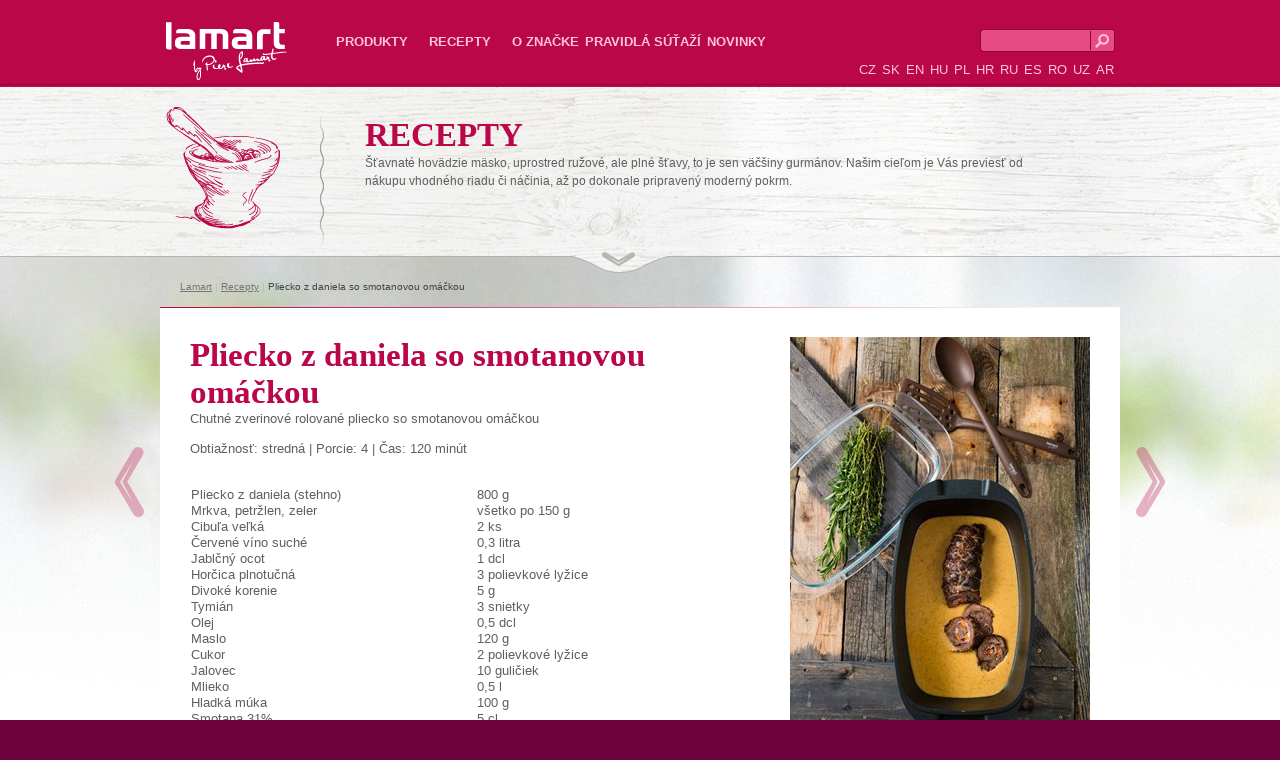

--- FILE ---
content_type: text/html; charset=utf-8
request_url: https://www.lamart.sk/daniel-na-smotane-1
body_size: 14073
content:
<!DOCTYPE html PUBLIC "-//W3C//DTD XHTML 1.0 Strict//EN" "http://www.w3.org/TR/xhtml1/DTD/xhtml1-strict.dtd">
<html xmlns="http://www.w3.org/1999/xhtml" >
<head id="head"><title>
	Recepty | Lamart
</title><meta name="description" content="Recepty Lamart - Šťavnaté hovězí masíčko, uprostřed růžové, ale plné šťávy, to je sen většiny gurmánů. Našim cílem je Vás provést od nákupu vhodného nádobí či náčiní, až po dokonale připravený moderní pokrm." /> 
<meta http-equiv="content-type" content="text/html; charset=UTF-8" /> 
<meta http-equiv="pragma" content="no-cache" /> 
<meta http-equiv="content-style-type" content="text/css" /> 
<meta http-equiv="content-script-type" content="text/javascript" /> 
<meta name="keywords" content="Lamart, recepty, polávka, ragú, pečené kuře, nejlepší recepty" /> 
<link href="/CMSPages/GetResource.ashx?stylesheetname=Lamart" type="text/css" rel="stylesheet"/> 
<!-- Google Tag Manager -->
<script>(function(w,d,s,l,i){w[l]=w[l]||[];w[l].push({'gtm.start':
new Date().getTime(),event:'gtm.js'});var f=d.getElementsByTagName(s)[0],
j=d.createElement(s),dl=l!='dataLayer'?'&l='+l:'';j.async=true;j.src=
'https://www.googletagmanager.com/gtm.js?id='+i+dl;f.parentNode.insertBefore(j,f);
})(window,document,'script','dataLayer','GTM-5T3VXV9');</script>
<!-- End Google Tag Manager -->
<meta name="author" content="Lamart" />
<meta name="robots" content="all, follow" />
<meta name="facebook-domain-verification" content="tnxul37emr97hlsx95kyi7fpfnkl2b" />
<meta name="facebook-domain-verification" content="zmdj3xtte2ladoqak7cehoufgavzme" />
<meta name="facebook-domain-verification" content="dujvbj9xhpw0foz45nh3mwba3f0ete" />
<meta name="facebook-domain-verification" content="t5ghia2n4azzkfrmj8sdvnqjs6lngr" />
<meta name="facebook-domain-verification" content="4ezxmfb4cvvj6rx64sqwhbf82kyygv" />
 
<script src="/CMSPages/GetResource.ashx?scriptfile=%7e%2fCMSScripts%2fjquery%2fjquery-core.js" type="text/javascript"></script><script src="//ajax.googleapis.com/ajax/libs/jquery/1/jquery.min.js"></script>
<script type="text/javascript" src="/CMSScripts/highslide/highslide-full.js"></script>
<link rel="stylesheet" type="text/css" href="/CMSScripts/highslide/highslide.css" />
<script type="text/javascript" src="/CMSScripts/functions.js"></script>
<link href="/CMSPages/GetResource.ashx?stylesheetname=Lamart_print" type="text/css" rel="stylesheet" media="print"/> <link href="/CMSPages/GetResource.ashx?stylesheetname=Lamart_sk-SK" type="text/css" rel="stylesheet"/> 
<!--
<script>
  (function(i,s,o,g,r,a,m){i['GoogleAnalyticsObject']=r;i[r]=i[r]||function(){
  (i[r].q=i[r].q||[]).push(arguments)},i[r].l=1*new Date();a=s.createElement(o),
  m=s.getElementsByTagName(o)[0];a.async=1;a.src=g;m.parentNode.insertBefore(a,m)
  })(window,document,'script','//www.google-analytics.com/analytics.js','ga');

  ga('create', 'UA-44217435-3', 'lamart.sk');
  ga('send', 'pageview');

</script>
-->
</head>
<body class="LTR Safari Chrome Safari131 Chrome131 SKSK ContentBody" >
<!-- Google Tag Manager (noscript) -->
<noscript><iframe src="https://www.googletagmanager.com/ns.html?id=GTM-5T3VXV9"
height="0" width="0" style="display:none;visibility:hidden"></iframe></noscript>
<!-- End Google Tag Manager (noscript) -->

    <form method="post" action="/daniel-na-smotane-1.aspx" id="form">
<div class="aspNetHidden">
<input type="hidden" name="manScript_HiddenField" id="manScript_HiddenField" value="" />
<input type="hidden" name="__EVENTTARGET" id="__EVENTTARGET" value="" />
<input type="hidden" name="__EVENTARGUMENT" id="__EVENTARGUMENT" value="" />

</div>

<script type="text/javascript">
//<![CDATA[
var theForm = document.forms['form'];
if (!theForm) {
    theForm = document.form;
}
function __doPostBack(eventTarget, eventArgument) {
    if (!theForm.onsubmit || (theForm.onsubmit() != false)) {
        theForm.__EVENTTARGET.value = eventTarget;
        theForm.__EVENTARGUMENT.value = eventArgument;
        theForm.submit();
    }
}
//]]>
</script>


<script src="/WebResource.axd?d=Hlwqsl5Nycyg2cCCdM8fOjdSi_MKbCjceHacQm0YpP0cJxDLCfR7fIc2wGiQPME7XA4Bj-FSK0QWhPBbTOeStQ2iKVS4v-GmyivxLEW-C_g1&amp;t=638901613900000000" type="text/javascript"></script>

<input type="hidden" name="lng" id="lng" value="sk-SK" />
<script type="text/javascript">
	//<![CDATA[

function PM_Postback(param) { if (window.top.HideScreenLockWarningAndSync) { window.top.HideScreenLockWarningAndSync(1080); }__doPostBack('m',param); }
function PM_Callback(param, callback, ctx) { if (window.top.HideScreenLockWarningAndSync) { window.top.HideScreenLockWarningAndSync(1080); }WebForm_DoCallback('m',param,callback,ctx,null,true); }
//]]>
</script>
<script src="/ScriptResource.axd?d=vylyWjpxD9LVxr-0xWK8boCs4ontJQVVJc4VMOSBL0e3u1RdTIecMO9bZv0zVTfspKd1XIS2ap0zblV3UYrFT68VKg9ppSBnCpgM246KzfNXeg4vB1kt3YH4_I8E_Cgp0&amp;t=3a1336b1" type="text/javascript"></script>
<script src="/ScriptResource.axd?d=ddcpPxmCL4E6eXas2Ogj0qHqOn7NIddsqpVKKcWSeuAVnWJ0yEGK0TJU130wmVkJiBsCqMJhtgr0YS8q7ylpKi0DDZ4s34ck2gT8g1DVBfDkWs3vB6CEoES9-tTcYAhd-mat2OKTWbD3SLl89NUMhw2&amp;t=3a1336b1" type="text/javascript"></script>
<div class="aspNetHidden">

	<input type="hidden" name="__VIEWSTATEGENERATOR" id="__VIEWSTATEGENERATOR" value="A5343185" />
	<input type="hidden" name="__SCROLLPOSITIONX" id="__SCROLLPOSITIONX" value="0" />
	<input type="hidden" name="__SCROLLPOSITIONY" id="__SCROLLPOSITIONY" value="0" />
</div>
    <script type="text/javascript">
//<![CDATA[
Sys.WebForms.PageRequestManager._initialize('manScript', 'form', ['tctxM',''], [], [], 90, '');
//]]>
</script>
<div id="CMSHeaderDiv">
	<!-- -->
</div>
    <div id="ctxM">

</div>
    

<div id="fb-root"></div>
<script>(function(d, s, id) {
  var js, fjs = d.getElementsByTagName(s)[0];
  if (d.getElementById(id)) return;
  js = d.createElement(s); js.id = id;
  js.src = "//connect.facebook.net/sk_SK/all.js#xfbml=1";
  fjs.parentNode.insertBefore(js, fjs);
}(document, 'script', 'facebook-jssdk'));</script>
<div class="header">
    <div class="header_in">
        <a href="/" class="logo">Lamart<span></span></a>
        <ul class="topmenu">

<li>
    <a href="/sk-produkty">Produkty</a>
<div class="submenu"><div class="submenu_in">

<div>
    <strong><a href="/varenie">Varenie</a></strong>
<ul>
<li>
    <a href="/riad-hrnce-rajnice">Riad - hrnce, rajnice</a>
</li>    <li>
    <a href="/sady-riadu">Sady riadu</a>
</li>    <li>
    <a href="/panvice-panvice-s-pokrievkou">Panvice, panvice s pokrievkou</a>
</li>    <li>
    <a href="/tlakove-hrnce">Tlakov&#233; hrnce</a>
</li>    
</ul>    
</div>    
<div>
    <strong><a href="/pecenie">Grilovanie a pečenie</a></strong>
<ul>
<li>
    <a href="/formy-plechy-podlozky">Formy, plechy, podložky</a>
</li>    <li>
    <a href="/pekace-a-zapekacie-misy">Pek&#225;če a zapekacie misy</a>
</li>    <li>
    <a href="/pomocky-na-pecenie-1">Grilovanie</a>
</li>    
</ul>    
</div>    
<div>
    <strong><a href="/priprava-napojov">Pr&#237;prava n&#225;pojov</a></strong>
<ul>
<li>
    <a href="/kanvice-na-caj-a-kavu">Kanvice na čaj a k&#225;vu</a>
</li>    <li>
    <a href="/sportske-boce-1">Športov&#233; fľaše</a>
</li>    <li>
    <a href="/termoska">Termoska</a>
</li>    
</ul>    
</div>    
<div>
    <strong><a href="/spracovanie-potravin">Spracovanie potrav&#237;n</a></strong>
<ul>
<li>
    <a href="/kuchynske-nacinie">Kuchynsk&#233; n&#225;činie</a>
</li>    <li>
    <a href="/noze-bloky-na-noze-pomocky">Nože, bloky na nože, pom&#244;cky</a>
</li>    <li>
    <a href="/pribory-1">Pr&#237;bory</a>
</li>    <li>
    <a href="/korenky-1">Koreničky</a>
</li>    <li>
    <a href="/kuchynske-doplnky-1">Kuchynsk&#233; doplnky</a>
</li>    <li>
    <a href="/plastove-doplnky-3">Taniere, hrnčeky, poh&#225;re</a>
</li>    <li>
    <a href="/plastove-doplnky-1">Plastov&#233; doplnky</a>
</li>    
</ul>    
</div>    
<div>
    <strong><a href="/bytove-doplnky-upratovanie">Bytov&#233; doplnky</a></strong>
<ul>
<li>
    <a href="/bytove-doplnky/susenie">Sušenie</a>
</li>    <li>
    <a href="/zehlenie">Žehlenie</a>
</li>    <li>
    <a href="/opratovanie">Upratovanie</a>
</li>    <li>
    <a href="/nerezove-kose-2">Nerezov&#233; koše</a>
</li>    
</ul>    
</div>    
<br class="cleaner" /></div></div>
</li>    
<li>
    <a href="/recepty-lamart">Recepty</a>
<div class="submenu"><div class="submenu_in">

<div>
    <strong><a href="/recepty-9">Recepty</a></strong>
    
</div>    
<br class="cleaner" /></div></div>
</li>    
<li class="last">
    <a href="/o-znacke">O značke</a>

</li>    
<li class="last">
    <a href="/vseobecne-pravidla-sutazi-lamart">Pravidl&#225; s&#250;ťaž&#237;</a>

</li>    
<li class="last">
    <a href="/ujdonsagok">Novinky</a>

</li>    
</ul>
        <div class="header_right">
          <div id="p_lt_ctl01_SearchBox_pnlSearch" onkeypress="javascript:return WebForm_FireDefaultButton(event, &#39;p_lt_ctl01_SearchBox_btnImageButton&#39;)">
	
<fieldset>
  <label for="p_lt_ctl01_SearchBox_txtWord" id="p_lt_ctl01_SearchBox_lblSearch" style="display:none;">Vyhľadávať:</label>
    <input name="p$lt$ctl01$SearchBox$txtWord" type="text" maxlength="1000" id="p_lt_ctl01_SearchBox_txtWord" class="search" />
    
    <input type="image" name="p$lt$ctl01$SearchBox$btnImageButton" id="p_lt_ctl01_SearchBox_btnImageButton" src="/App_Themes/Lamart/lupa.png" alt="Vyhľadať" />
<br class="cleaner" />
</fieldset>    
  
</div>
<br class="cleaner"/>
          <ul class="lang">
            
              <li><a href="http://www.lamart.cz/danci-na-smetane">CZ</a></li>
              <li><a href="http://www.lamart.sk/daniel-na-smotane-1">SK</a></li>
              <li><a href="http://www.lamartpots.eu/danci-na-smetane">EN</a></li>
              <li><a href="http://www.lamart.hu/danci-na-smetane">HU</a></li>
              <li><a href="http://www.lamartpots.pl/danci-na-smetane">PL</a></li>
              <li><a href="http://www.lamart.com.hr/danci-na-smetane">HR</a></li>
              <li><a href="http://www.lamart.uz/danci-na-smetane">RU</a></li>
              <li><a href="http://www.lamart.es/danci-na-smetane">ES</a></li>
              <li><a href="http://www.lamart.ro/danci-na-smetane">RO</a></li>
              <li><a href="http://www.lamart.uz/danci-na-smetane">UZ</a></li>
              <li><a href="http://arabic.lamartpots.com/danci-na-smetane">AR</a></li>
            
          </ul>
      </div>        
    </div>        
</div>


<div class="katalog">
  <div class="katalog_popis">
    <div class="katalog_popis_in">
      <div class="popis_kategorie">
<h1>RECEPTY



</h1><p>Šťavnaté hovädzie mäsko, uprostred ružové, ale plné šťavy, to je sen väčšiny gurmánov. Našim cieľom je Vás previesť od nákupu vhodného riadu či náčinia, až po dokonale pripravený moderný pokrm. 



</p>
</div><img id="p_lt_ctl02_pageplaceholder_p_lt_ctl00_EditableImage_ucEditableImage_imgImage" src="/getattachment/Recepty-nove/rendlik.png.aspx" alt="" />

<br class="cleaner" />
    </div>  
  </div>  
  <div class="katalog_in nizky">
    <div class="breadcrumbs"><a href="/">Lamart</a> | <a href="/recepty-lamart" class="CMSBreadCrumbsLink">Recepty</a>  |  <span  class="CMSBreadCrumbsCurrentItem">Pliecko z daniela so smotanovou om&#225;čkou</span>
</div>

<img src="/App_Themes/Lamart/logo_recept.png" alt="" class="logo_recept" />
<div class="recept_novy">
  <a href="/getattachment/d1d2340e-7687-4424-b662-92cd8def566f/Danci-plec-se-smetanovou-omackou.aspx" onclick="return hs.expand(this)" id="thumb1"><img src="/getattachment/d1d2340e-7687-4424-b662-92cd8def566f/Danci-plec-se-smetanovou-omackou.aspx?width=300" alt="Pliecko z daniela so smotanovou omáčkou" /><span>Zobraziť galériu</span></a>
  <h1>Pliecko z daniela so smotanovou omáčkou</h1>
  <div>Chutné zverinové rolované pliecko so smotanovou omáčkou<br />
<br />
</div>
  <p>Obtiažnosť: stredná | Porcie: 4 | Čas: 120 minút</p>
  <br />
  <div><br />
<table border="0" cellpadding="1" cellspacing="1" style="width: 500px;">
	<tbody>
		<tr>
			<td>
				Pliecko z daniela (stehno)</td>
			<td>
				800 g</td>
		</tr>
		<tr>
			<td>
				Mrkva, petržlen, zeler</td>
			<td>
				všetko po 150 g</td>
		</tr>
		<tr>
			<td>
				Cibuľa veľká</td>
			<td>
				2 ks</td>
		</tr>
		<tr>
			<td>
				Červené víno suché</td>
			<td>
				0,3 litra</td>
		</tr>
		<tr>
			<td>
				Jablčný ocot</td>
			<td>
				1 dcl</td>
		</tr>
		<tr>
			<td>
				Horčica plnotučná</td>
			<td>
				3 polievkové lyžice</td>
		</tr>
		<tr>
			<td>
				Divoké korenie</td>
			<td>
				5 g</td>
		</tr>
		<tr>
			<td>
				Tymián</td>
			<td>
				3 snietky</td>
		</tr>
		<tr>
			<td>
				Olej</td>
			<td>
				0,5 dcl</td>
		</tr>
		<tr>
			<td>
				Maslo</td>
			<td>
				120 g</td>
		</tr>
		<tr>
			<td>
				Cukor</td>
			<td>
				2 polievkové lyžice</td>
		</tr>
		<tr>
			<td>
				Jalovec</td>
			<td>
				10 guličiek</td>
		</tr>
		<tr>
			<td>
				Mlieko</td>
			<td>
				0,5 l</td>
		</tr>
		<tr>
			<td>
				Hladká múka</td>
			<td>
				100 g</td>
		</tr>
		<tr>
			<td>
				Smotana 31%</td>
			<td>
				5 cl</td>
		</tr>
		<tr>
			<td>
				Vývar</td>
			<td>
				1 l</td>
		</tr>
		<tr>
			<td>
				Slanina</td>
			<td>
				80 g</td>
		</tr>
		<tr>
			<td>
				Soľ, korenie</td>
			<td>
				podľa chuti</td>
		</tr>
		<tr>
			<td>
				Citrón</td>
			<td>
				1 ks</td>
		</tr>
	</tbody>
</table>
<br />
</div>
  <div>Koreňovú zeleninu a cibuľu očistíme. Koreňovú zeleninu nakrájame na rezance alebo nastrúhame a restujeme na oleji dozlatista, potom pridáme cibuľu a restujeme spoločne do hneda. Pridáme horčicu, dôkladne zarestujeme, zastrekneme vínom a octom a necháme zavariť. Potom zalejeme vývarom, pridáme korenie a čerstvé bylinky a necháme variť.<br />
<br />
Pliecko z daniela rozložíme a prípadne pokrájame na tenší plát, zľahka naklepeme, osolíme, okoreníme a pridáme natrhaný čerstvý tymián. Na mäso poukladáme na tenké plátky nakrájanú anglickú slaninu a zavinieme ako roládu. Zviažeme špagátom, osolíme, okoreníme a opečieme na panvici, aby sa nám mäso zatiahlo. Opečené mäso vložíme do základu a dusíme do mäkka.<br />
<br />
Mäkké mäso vyberieme, základ zahustíme múkou rozmiešanou v mlieku, dochutíme soľou, cukrom a prípadne octom. Zjemníme smotanou a maslom a cez sitko prepasírujeme, aby sme do omáčky dostali aj rozvarenú zeleninu. Do hotovej omáčky primiešame nastrúhanú citrónovú kôru, roztavenú, na kocky nakrájanú slaninu. Nakoniec ešte spoločne prevaríme.<br />
<br />
</div>
  <div><strong>Podáváme na peknom, predhriatom taniery.</strong><br />
<br />
</div>
  <div>- Na roládu môžeme použiť aj mäso z krku. Je viac prerastené a voňavejšie.<br />
- Mäso nemusí byť len z daniela ale aj z jeleňa alebo srnčie.<br />
- Do rolády môžeme tiež zabaliť hranolky koreňovej zeleniny, mäso má na reze krásnu mozaiku.<br />
- Spolu s tymiánom môžete pridať aj rozmarín, omáčka je potom voňavejšia.<br />
- Miesto jablčného octu môžete použiť aj ocot obyčajný.<br />
- Omáčku môžete miesto pasírovania aj rozmixovať, ale v tomto prípade sa pokúste vyloviť z omáčky všetky koreniny.</div><br class="cleaner" />
  <a href='/Recepty-nove/Drstkova-polevka-z-hlivy-ustricne' title='Držková polievka z hlivy ústričnej' class='previous'>&nbsp;</a>
  <a href='/Recepty-nove/Hribkove-lasagne' title='Zemiakovo hubové lasagne zapečené so syrom čedar' class='next'>&nbsp;</a>
  <a href="javascript:window.print()" onclick="_gaq.push(['_trackEvent', ‘print’, ‘tisk-receptu’]);" class="print">Vytlačiť recept</a>
  <br class="cleaner" />
</div>

<div class="fb-like" data-href="https://lamart.cz/daniel-na-smotane-1" data-width="450" data-send="True" data-layout="standard" data-show-faces="True" data-action="like" data-colorscheme="light"></div>
<div class="doporucene_produkty">
  <h2>Pre prípravu môžete použiť</h2>

<br class="cleaner" />
</div>


  </div>
</div>
<div class="philco">
  <div class="philco_in">
    <div class="text_philco"><h2>
	LAMART ODPORÚČA SPOTREBIČE PHILCO</h2>
<p>
	Moderný vzhľad, špičkové technológie a vysoký užívateľský komfort sú kľúčovými prvkami rúr značky Philco. Varenie nikdy nebolo jednoduchšie. Od obľúbenej pochúťky Vás teraz budú deliť iba dotyky. Stačí zvoliť príslušnú funkciu na displeji a všetko prebieha tak ako má, bez toho aby ste potrebovali kuchársku knihu.</p>
<a href="http://www.philco.sk" target="_blank">Prejsť na spotrebiče Philco &gt;</a>



</div>
  </div>
</div>
<div class="footer">
    <div class="footer_in">
        <div class="fb">
            <a href="https://www.facebook.com/lamart.slovensko " target="_blank""><img src="/App_Themes/Lamart/fb.png" width="27" height="26" alt="FB"/></a>
          <a href="https://www.youtube.com/@LamartSlovakia " target="_blank""><img src="/App_Themes/Lamart/yt.png" width="32" height="26" alt="FB"/></a>
          <!--<p>&nbsp;</p><br/> 
            <div class="fb-like" data-href="https://www.facebook.com/lamart.czlamart.sk" data-width="150" data-layout="button_count" data-show-faces="false" data-send="false"></div>
            <br class="cleaner" /> -->
        </div>
        
	<ul id="menuElem">
		<li><a href="/sk-produkty" >Produkty</a></li>
		<li class="highlighted"><a href="/recepty-lamart" >Recepty</a></li>
		<li><a href="/o-znacke" >O značke</a></li>
		<li><a href="/vseobecne-pravidla-sutazi-lamart" >Pravidlá súťaží</a></li>
		<li><a href="/ujdonsagok" >Novinky</a></li>
	</ul>


    </div>
</div>

    
    

<script type="text/javascript">
//<![CDATA[
(function() {var fn = function() {$get("manScript_HiddenField").value = '';Sys.Application.remove_init(fn);};Sys.Application.add_init(fn);})();//]]>
</script>

<script type="text/javascript">
	//<![CDATA[
if (typeof(Sys.Browser.WebKit) == 'undefined') {
    Sys.Browser.WebKit = {};
}
if (navigator.userAgent.indexOf('WebKit/') > -1) {
    Sys.Browser.agent = Sys.Browser.WebKit;
    Sys.Browser.version = parseFloat(navigator.userAgent.match(/WebKit\/(\d+(\.\d+)?)/)[1]);
    Sys.Browser.name = 'WebKit';
}
//]]>
</script>
<script type="text/javascript">
//<![CDATA[

var callBackFrameUrl='/WebResource.axd?d=zz6d9sFUijJGsoD6dXA9HcgGmvbaq31Oudj1BpF2AMhjn7IE7RfuBGKg7NyugYQqtyuyaijNsJ7uWLOOHX5IUkR3h65r9sQEG1aiskP2XRA1&t=638901613900000000';
WebForm_InitCallback();//]]>
</script>

<script type="text/javascript">
	//<![CDATA[

$j(document).ready(function() {
	var fbroot = document.getElementById('fb-root'); 
	if(!fbroot) { 
		fbroot = document.createElement('div'); 
		fbroot.id='fb-root'; 
		document.body.insertBefore(fbroot, document.body.firstChild);
	}

	(function(d, s, id) {
		var js, fjs = d.getElementsByTagName(s)[0];
		if (d.getElementById(id)) return;
		js = d.createElement(s); js.id = id;
		js.src = "//connect.facebook.net/en_US/all.js#xfbml=1";
		fjs.parentNode.insertBefore(js, fjs);
	}(document, 'script', 'facebook-jssdk'));
});


//]]>
</script>
<script type="text/javascript">
//<![CDATA[

theForm.oldSubmit = theForm.submit;
theForm.submit = WebForm_SaveScrollPositionSubmit;

theForm.oldOnSubmit = theForm.onsubmit;
theForm.onsubmit = WebForm_SaveScrollPositionOnSubmit;
//]]>
</script>
  <input type="hidden" name="__VIEWSTATE" id="__VIEWSTATE" value="/[base64]/[base64]/EjWlzdMOtbWUuIEtvcmXFiG92w7ogemVsZW5pbnUgbmFrcsOhamFtZSBuYSByZXphbmNlIGFsZWJvIG5hc3Ryw7poYW1lIGEgcmVzdHVqZW1lIG5hIG9sZWppIGRvemxhdGlzdGEsIHBvdG9tIHByaWTDoW1lIGNpYnXEvnUgYSByZXN0dWplbWUgc3BvbG/[base64]/[base64]/8WaelCAI5LMA==" />
    <script type="text/javascript"> 
      //<![CDATA[
      if (window.WebForm_InitCallback) { 
        __theFormPostData = '';
        __theFormPostCollection = new Array();
        window.WebForm_InitCallback(); 
      }
      //]]>
    </script>
  </form>
</body>
</html>


--- FILE ---
content_type: application/javascript
request_url: https://www.lamart.sk/CMSScripts/functions.js
body_size: 580
content:
hs.graphicsDir = '/CMSScripts/highslide/graphics/';
hs.align = 'center';
hs.transitions = ['expand', 'crossfade'];
hs.outlineType = 'rounded-white';
hs.fadeInOut = true;
//hs.numberPosition = 'caption';
//hs.dimmingOpacity = 0.75;
// Add the controlbar
if (hs.addSlideshow) hs.addSlideshow({
	//slideshowGroup: 'group1',
	interval: 5000,
	repeat: false,
	useControls: true,
	fixedControls: 'fit',
	overlayOptions: {
		opacity: .75,
		position: 'bottom center',
		hideOnMouseOut: true
	}
});
hs.captionEval = 'this.a.title';


// convert from Youtube page url to movie + settings for the popup
function openYouTube(opener) {
    var returnValue;
    returnValue = hs.htmlExpand(opener, {
        objectType: 'iframe',
        height: 360,
        width: 480,
        headingEval: 'this.a.title',
        allowSizeReduction: false,
        preserveContent: false,
        objectLoadTime: 'after',
        outlineType: 'rounded-white',
        wrapperClassName: 'draggable-header no-footer',
        src: opener.href.replace("watch?v=", "embed/") + '?rel=0&wmode=transparent&autoplay=1'
    });
    return returnValue;
};

